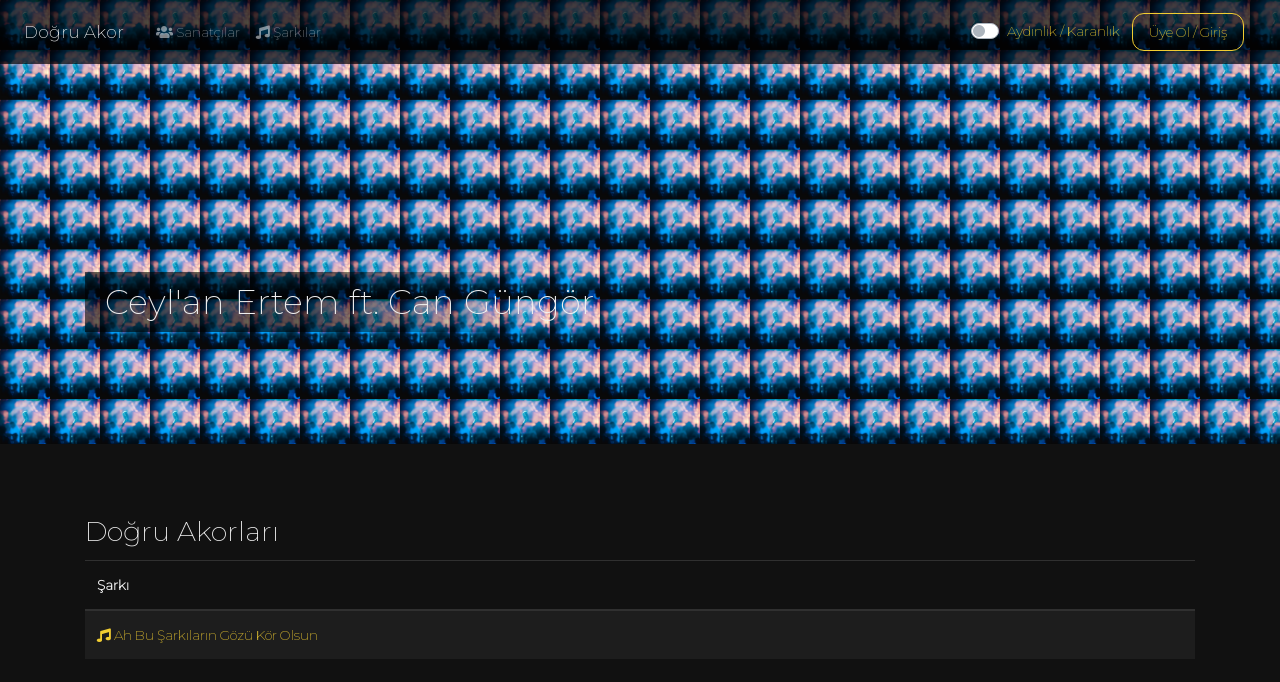

--- FILE ---
content_type: text/html; charset=utf-8
request_url: https://dogruakor.com/repertuar/Ceyl%27an+Ertem+ft.+Can+G%C3%BCng%C3%B6r+
body_size: 4755
content:
<!DOCTYPE html>
<html lang="en">

<head>
	<meta charset="utf-8">
	<meta name="viewport" content="width=device-width, initial-scale=1">
	<meta name="description" content="Doğru Türkçe Akorların Mekanı">
	<meta name="keywords" content="Dogru akorlar, turkce muzik, turkce sarkilar, gitar, piano">

	<title>Repertuar</title>

	<link rel="icon" type="image/png" sizes="16x16" href="/images/favicon-16x16.png">
	<link rel="icon" type="image/png" sizes="32x32" href="/images/favicon-32x32.png">
	<link rel="icon" type="image/png" sizes="96x96" href="/images/favicon-96x96.png">

	<!-- CSS dependencies -->
		<link rel="stylesheet" href="/css/neon.min.css" id="theme">

	<link 
		rel="stylesheet" href="https://cdnjs.cloudflare.com/ajax/libs/font-awesome/5.15.4/css/all.min.css" 
		integrity="sha512-1ycn6IcaQQ40/MKBW2W4Rhis/DbILU74C1vSrLJxCq57o941Ym01SwNsOMqvEBFlcgUa6xLiPY/NS5R+E6ztJQ==" 
		crossorigin="anonymous" 
		referrerpolicy="no-referrer" />
	<link 
		rel="stylesheet" 
		href="https://cdnjs.cloudflare.com/ajax/libs/featherlight/1.7.13/featherlight.min.css"
		integrity="sha256-vEYriSASSzT/+p9GbevPsOCXMX7Wt2tzpUetOcN0/jQ="
		crossorigin="anonymous" />

	
	<style type="text/css">
		.chords {
			font-family: "Lucida Console", "Lucida Sans Typewriter", monaco, "Bitstream Vera Sans Mono", monospace;
			white-space: pre;
		}

			.chords pre {
				color: white;
				white-space: pre;
			}

		@media only screen and (max-width: 768px) {
			.chords {
				color: white;
				font-size: smaller;
			}
		}

		@media only screen and (min-width: 768px) {
			.chords {
				color: white;
				font-size: smaller;
			}

			.youtube {
				width: 100%;
				height: 100%;
				max-width: 400px;
				max-height: 300px;
			}

			.sticky {
				position: sticky;
				top: 150px;
			}
		}

		.artist-name-grad {
			padding: 10px;
			padding-left: 20px;
			background: linear-gradient(to right, rgba(0,0,0,0.6) 0%,rgba(0,0,0,0.6) 20%,rgba(0,0,0,0) 40%,rgba(0,0,0,0) 100%);
		}

		@media only screen and (max-width:25em) {
			.artist-name-grad {
				padding: 10px;
				padding-left: 20px;
				background-color: rgba(0,0,0,0.6);
			}
		}

		.artist-cover {
			background-size: 50px;
			background-repeat: repeat;
		}

		@media only screen and (max-height:812px) {
			.artist-cover {
				padding-top: 200px;
				padding-bottom: 100px;
			}
		}

		@media only screen and (min-height:813px) {
			.artist-cover {
				padding-top: 280px;
				padding-bottom: 150px;
			}
		}
	</style>


	<script async data-id="101297862" src="//static.getclicky.com/js"></script>

	<script async src="https://pagead2.googlesyndication.com/pagead/js/adsbygoogle.js?client=ca-pub-1329725104285776"
			crossorigin="anonymous"></script>

	<script>
		!function (f, b, e, v, n, t, s) {
			if (f.fbq) return; n = f.fbq = function () {
				n.callMethod ?
					n.callMethod.apply(n, arguments) : n.queue.push(arguments)
			};
			if (!f._fbq) f._fbq = n; n.push = n; n.loaded = !0; n.version = '2.0';
			n.queue = []; t = b.createElement(e); t.async = !0;
			t.src = v; s = b.getElementsByTagName(e)[0];
			s.parentNode.insertBefore(t, s)
		}(window, document, 'script',
			'https://connect.facebook.net/en_US/fbevents.js');
		fbq('init', '477164549810238');
		fbq('track', 'PageView');
	</script>
	<noscript>
		<img height="1" width="1" style="display:none"
			 src="https://www.facebook.com/tr?id=477164549810238&ev=PageView&noscript=1" />
	</noscript>
</head>

<body>
	<div id="fb-root"></div>
	<script async defer crossorigin="anonymous" src="https://connect.facebook.net/tr_TR/sdk.js#xfbml=1&version=v5.0&appId=1483825748512624&autoLogAppEvents=1"></script>

	<header>
		<nav class="navbar fixed-top navbar-expand-md navbar-dark bg-dark" style="background-color: rgba(0, 0, 0, 0.66)">
			<a class="navbar-brand mr-3" href="/">Doğru Akor</a>
			<div class="navbar-collapse collapse w-100 order-1 order-md-0 dual-collapse2">
				<ul class="navbar-nav mr-auto">
					<li class="nav-item">
						<a class="nav-link" href="/#sanatcilar" onclick="OnArtists();"><i class="fas fa-users"></i> Sanatçılar</a>
					</li>
					<li class="nav-item">
						<a class="nav-link" href="/#sarkilar" onclick="OnSongs();"><i class="fas fa-music"></i> Şarkılar</a>
					</li>
					<li class="fb-like mt-1 ml-2" data-href="https://dogruakor.com" data-width="" data-layout="button_count" data-action="like" data-size="small" data-share="false"></li>
				</ul>
			</div>
			<div>
				<button class="navbar-toggler" type="button" data-toggle="collapse" data-target=".dual-collapse2">
					<span class="navbar-toggler-icon"></span>
				</button>
			</div>
			<div class="navbar-collapse collapse w-100 order-3 dual-collapse2">
				<ul class="navbar-nav ml-auto">
						<!-- Default switch -->
						<li class="custom-control custom-switch mt-1 mr-2">
							<input type="checkbox" class="custom-control-input" id="customSwitches" onclick="SwitchTheme();">
							<label class="custom-control-label text-primary" for="customSwitches">Aydınlık / Karanlık</label>
						</li>
						<li class="nav-item">
							<a class="btn navbar-btn mr-2 btn-outline-primary" href="/Giris">Üye Ol / Giriş</a>
						</li>
				</ul>
			</div>
		</nav>
	</header>

	<input name="__RequestVerificationToken" type="hidden" value="CfDJ8IiuVPK88mNHq9aOThJraqiKzvi0rndtqBBaRiQVDDuFII_YmjhbqSXPUOlXOMN08SL1bJ7ZBm1tycPpDmywQJXUyLbauOE1JH5QCt9Z0QewMfsfLvhj8qraxspUk-Olv8oy9969anrJfWil86cN7QQ" />
	



	<div class="artist-cover" style="background-image: url('/Tasks/GetArtistImage?ArtistName=Ceyl%27an&#x2B;Ertem&#x2B;ft.&#x2B;Can&#x2B;G%c3%bcng%c3%b6r&#x2B;&Size=Full');">
		<div class="container">
			<div class="row">
				<div class="col-12 mt-md-5">
					<h1 class="artist-name-grad">Ceyl&#x27;an Ertem ft. Can G&#xFC;ng&#xF6;r </h1>
				</div>
			</div>
		</div>
	</div>
	<div class="container mt-5">
		<div class="row">
			<div class="col">
				<h2>Doğru Akorları</h2>
				<table class="table table-striped">
					<thead>
						<tr>
							<th>Şarkı</th>
						</tr>
					</thead>
					<tbody>
							<tr>
								<td>
									<a href="/Repertuar/Ceyl&#x27;an Ertem ft. Can G&#xFC;ng&#xF6;r /Ah Bu &#x15E;ark&#x131;lar&#x131;n G&#xF6;z&#xFC; K&#xF6;r Olsun"><i class="fas fa-music"></i> Ah Bu &#x15E;ark&#x131;lar&#x131;n G&#xF6;z&#xFC; K&#xF6;r Olsun</a>
								</td>
							</tr>
					</tbody>
				</table>
			</div>
		</div>

	</div>

<div id="tracks" style="display:none">
	<div class="container text-inverted">
		<div class="row">
			<div class="col">
				<h1>Parça Listesi</h1>
				<table class="table text-inverted" id="tracks-table">
					<thead></thead>
					<tbody></tbody>
				</table>
			</div>
		</div>
	</div>
</div>



	<div class="container-fluid my-3 px-0 mx-0">
		<footer>
			<hr />
			<div class="text-muted px-3">
				DogruAkor.com, &copy;2021 | <a href="/Ekip">Ekip</a> | <a href="https://www.facebook.com/dogruakor" target="blank"><i class="fab fa-lg fa-facebook-square"></i></a>

				<br />
				<i class="fas fa-globe"></i> <a href="https://goo.gl/maps/ayn28vkB5F92" target="blank" class="text-muted">Empire State building 350 5th Ave, New York, NY 10118</a>
				<i class="fas fa-eye"></i> <a href="/Gizlilik" target="blank" class="text-muted">Gizlilik Poliçesi</a>
				<i class="fas fa-at"></i> <a href="mailto:iletisim@dogruakor.com" target="blank" class="text-muted">iletisim@dogruakor.com</a>
			</div>
		</footer>
	</div>

	<script src="https://cdnjs.cloudflare.com/ajax/libs/jquery/3.6.3/jquery.min.js" 
			integrity="sha512-STof4xm1wgkfm7heWqFJVn58Hm3EtS31XFaagaa8VMReCXAkQnJZ+jEy8PCC/iT18dFy95WcExNHFTqLyp72eQ==" 
			crossorigin="anonymous" referrerpolicy="no-referrer"></script>
	<script src="https://cdnjs.cloudflare.com/ajax/libs/twitter-bootstrap/4.3.1/js/bootstrap.bundle.min.js"
			integrity="sha256-fzFFyH01cBVPYzl16KT40wqjhgPtq6FFUB6ckN2+GGw="
			crossorigin="anonymous"></script>
	<script src="https://cdnjs.cloudflare.com/ajax/libs/featherlight/1.7.13/featherlight.min.js"
			integrity="sha256-/SEQTcl9tvyYDA8SuhV/PMn92shN3kNn8C9vnbBcE9Y="
			crossorigin="anonymous"></script>


	<script src="/js/navbar-ontop.js"></script>
	<script src="/js/utilities.js"></script>

	<script>
		function SwitchTheme() {
			if (document.getElementById("theme").getAttribute("href") == "/css/white.min.css") {
				document.getElementById("theme").setAttribute("href", "/css/neon.min.css");
				setCookie("theme", "neon", 100);
			}
			else {
				document.getElementById("theme").setAttribute("href", "/css/white.min.css");
				setCookie("theme", "white", 100);
			}
		}

		function OnSongs() {
			if (location.pathname === "/") {
				$('a[href="#sarkilar"]').tab('show');
			}
			else {
				location = "/#sarkilar";
			}
		}

		function OnArtists() {
			if (location.pathname === "/") {
				$('a[href="#sanatcilar"]').tab('show');
			}
			else {
				location = "/#sanatcilar";
			}
		}
	</script>

	
	<script src='/js/jaml.js'></script>
	<script src="/lib/chords.js"></script> 

	<script>

		var NewToneOffset = 0;

		//READY
		$(function () {
			$(".fb-like").data("href", location.href);

			if (NewToneOffset == 0) $("#curtone").text("");
			else $("#curtone").html(NewToneOffset > 0 ? ("+" + NewToneOffset) : NewToneOffset);

			ChordJS.replace();
		});

		//FEEDBACK
		var ReCaptchaNeeded = false;

		function SubmitFeedback() {
			$.ajax({
				type: 'post',
				url: '/Tasks/SubmitFeedback',
				data: {
					SongId: "",
					Feedback: $("#feedback").val(),
				},
				success: function () {
					$("#feedback").val("");
					alert("Mesajınız başarı ile gönderildi. Çok teşekkürler!");
				},
				error: function (ErrorInfo) {
					alert("Bir hata oluştu. Hata bilgileri: " + ErrorInfo.status.toFixed() + " - " + ErrorInfo.statusText + " - " + ErrorInfo.responseText);
				}
			});
		}

		//FAVORITE
		function SetFavorite(Value) {
			$.ajax({
				type: 'POST',
				url: '/Tasks/SetFavorite',
				data: {
					SongId: "",
					Value: Value,
					__RequestVerificationToken: $("input[name=__RequestVerificationToken]").val()
				},
				success: function () {
					if (Value) {
						$("#not-fav").hide();
						$("#fav").fadeIn();
					}
					else {
						$("#fav").hide();
						$("#not-fav").fadeIn();
					}
				},
				error: function (ErrorInfo) {
					alert("Bir hata oluştu.");
				}
			});
		}

		function NextSong() {
			$.ajax({
				type: 'GET',
				url: '/Tasks/NextSong',
				data: {
					SongId: "",
				},
				success: function (NextSong) {
					location = "/repertuar/" + NextSong.By + "/" + NextSong.Name;
				},
				error: function (ErrorInfo) {
					alert("Bir hata oluştu. Hata bilgileri: " + ErrorInfo.status.toFixed() + " - " + ErrorInfo.statusText + " - " + ErrorInfo.responseText);
				}
			});
		}

		Jaml.register("Track", function (Track) {
			tr(
				td(Track.Position),
				td(Track.Title),
				td(Track.Duration));
		});

		//SHOW TRACKS
		function ShowTracks(ReleaseId) {
			$.ajax({
				type: 'GET',
				url: '/Tasks/GetDiscogsRelease',
				data: {
					ReleaseId: ReleaseId,
				},
				success: function (Release) {
					$.featherlight($("#tracks").html());
					$(".featherlight-content #tracks-table tbody").html(Jaml.render("Track", Release.Tracks));
				},
				error: function (ErrorInfo) {
					alert("Bir hata oluştu. Hata bilgileri: " + ErrorInfo.status.toFixed() + " - " + ErrorInfo.statusText + " - " + ErrorInfo.responseText);
				}
			});
		}

		//TRANSPOSE
		function TransposeSong(Direction) {
			NewToneOffset += Direction;

			$.ajax({
				type: 'POST',
				url: '/Tasks/Transpose',
				data: {
					SongId: "",
					NewToneOffset: NewToneOffset,
				},
				success: function (NewChords) {
					$("#chords").html(NewChords);
					if (NewToneOffset == 0) $("#curtone").text("");
					else $("#curtone").html(NewToneOffset > 0 ? ("+" + NewToneOffset) : NewToneOffset);
					setCookie("", NewToneOffset, 100);
				},
				error: function (ErrorInfo) {
					alert("Bir hata oluştu. Hata bilgileri: " + ErrorInfo.status.toFixed() + " - " + ErrorInfo.statusText + " - " + ErrorInfo.responseText);
				}
			});
		}
	</script>

</body>
</html>


--- FILE ---
content_type: text/html; charset=utf-8
request_url: https://www.google.com/recaptcha/api2/aframe
body_size: 265
content:
<!DOCTYPE HTML><html><head><meta http-equiv="content-type" content="text/html; charset=UTF-8"></head><body><script nonce="vhwYzpigi0a390xnUsAvAg">/** Anti-fraud and anti-abuse applications only. See google.com/recaptcha */ try{var clients={'sodar':'https://pagead2.googlesyndication.com/pagead/sodar?'};window.addEventListener("message",function(a){try{if(a.source===window.parent){var b=JSON.parse(a.data);var c=clients[b['id']];if(c){var d=document.createElement('img');d.src=c+b['params']+'&rc='+(localStorage.getItem("rc::a")?sessionStorage.getItem("rc::b"):"");window.document.body.appendChild(d);sessionStorage.setItem("rc::e",parseInt(sessionStorage.getItem("rc::e")||0)+1);localStorage.setItem("rc::h",'1768921472747');}}}catch(b){}});window.parent.postMessage("_grecaptcha_ready", "*");}catch(b){}</script></body></html>